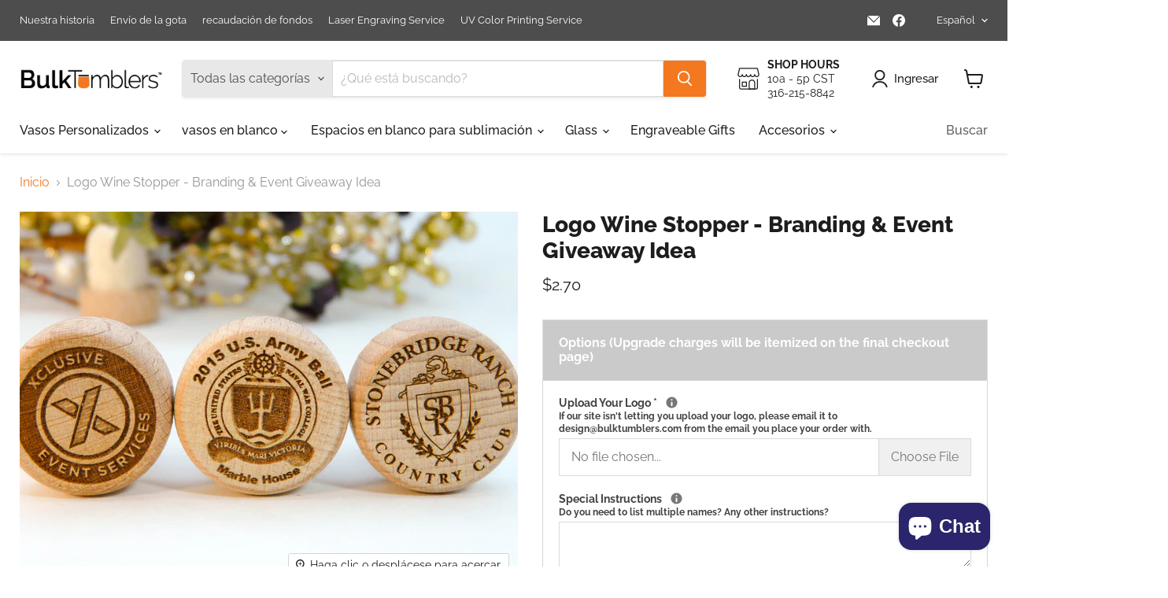

--- FILE ---
content_type: text/html; charset=utf-8
request_url: https://bulktumblers.com/es/collections/all/products/wine-stopper?view=recently-viewed
body_size: 1080
content:






















  












<li
  class="productgrid--item  imagestyle--natural        product-recently-viewed-card    show-actions--mobile"
  data-product-item
  data-product-quickshop-url="/es/collections/all/products/wine-stopper"
  
    data-recently-viewed-card
  
>
  <div class="productitem" data-product-item-content>
    
    
    
    

    

    

    <div class="productitem__container">
      <div class="product-recently-viewed-card-time" data-product-handle="wine-stopper">
      <button
        class="product-recently-viewed-card-remove"
        aria-label="close"
        data-remove-recently-viewed
      >
        


                                                                      <svg class="icon-remove "    aria-hidden="true"    focusable="false"    role="presentation"    xmlns="http://www.w3.org/2000/svg" width="10" height="10" viewBox="0 0 10 10" xmlns="http://www.w3.org/2000/svg">      <path fill="currentColor" d="M6.08785659,5 L9.77469752,1.31315906 L8.68684094,0.225302476 L5,3.91214341 L1.31315906,0.225302476 L0.225302476,1.31315906 L3.91214341,5 L0.225302476,8.68684094 L1.31315906,9.77469752 L5,6.08785659 L8.68684094,9.77469752 L9.77469752,8.68684094 L6.08785659,5 Z"></path>    </svg>                                              

      </button>
    </div>

      <div class="productitem__image-container">
        <a
          class="productitem--image-link"
          href="/es/collections/all/products/wine-stopper"
          aria-label="/es/products/wine-stopper"
          tabindex="-1"
          data-product-page-link
        >
          <figure
            class="productitem--image"
            data-product-item-image
            
              style="--product-grid-item-image-aspect-ratio: 1.3333333333333333;"
            
          >
            
              
                
                

  
    <noscript data-rimg-noscript>
      <img
        
          src="//bulktumblers.com/cdn/shop/products/logo_winestopper_512x512.jpg?v=1574055300"
        

        alt=""
        data-rimg="noscript"
        srcset="//bulktumblers.com/cdn/shop/products/logo_winestopper_512x512.jpg?v=1574055300 1x, //bulktumblers.com/cdn/shop/products/logo_winestopper_799x799.jpg?v=1574055300 1.56x"
        class="productitem--image-alternate"
        
        
      >
    </noscript>
  

  <img
    
      src="//bulktumblers.com/cdn/shop/products/logo_winestopper_512x512.jpg?v=1574055300"
    
    alt=""

    
      data-rimg="lazy"
      data-rimg-scale="1"
      data-rimg-template="//bulktumblers.com/cdn/shop/products/logo_winestopper_{size}.jpg?v=1574055300"
      data-rimg-max="800x800"
      data-rimg-crop="false"
      
      srcset="data:image/svg+xml;utf8,<svg%20xmlns='http://www.w3.org/2000/svg'%20width='512'%20height='512'></svg>"
    

    class="productitem--image-alternate"
    
    
  >



  <div data-rimg-canvas></div>


              
              

  
    <noscript data-rimg-noscript>
      <img
        
          src="//bulktumblers.com/cdn/shop/products/logo_personalized_wine_stoppers_512x384.jpg?v=1574055300"
        

        alt=""
        data-rimg="noscript"
        srcset="//bulktumblers.com/cdn/shop/products/logo_personalized_wine_stoppers_512x384.jpg?v=1574055300 1x, //bulktumblers.com/cdn/shop/products/logo_personalized_wine_stoppers_1024x768.jpg?v=1574055300 2x, //bulktumblers.com/cdn/shop/products/logo_personalized_wine_stoppers_1536x1152.jpg?v=1574055300 3x, //bulktumblers.com/cdn/shop/products/logo_personalized_wine_stoppers_2048x1536.jpg?v=1574055300 4x"
        class="productitem--image-primary"
        
        
      >
    </noscript>
  

  <img
    
      src="//bulktumblers.com/cdn/shop/products/logo_personalized_wine_stoppers_512x384.jpg?v=1574055300"
    
    alt=""

    
      data-rimg="lazy"
      data-rimg-scale="1"
      data-rimg-template="//bulktumblers.com/cdn/shop/products/logo_personalized_wine_stoppers_{size}.jpg?v=1574055300"
      data-rimg-max="3264x2448"
      data-rimg-crop="false"
      
      srcset="data:image/svg+xml;utf8,<svg%20xmlns='http://www.w3.org/2000/svg'%20width='512'%20height='384'></svg>"
    

    class="productitem--image-primary"
    
    
  >



  <div data-rimg-canvas></div>


            

            



























          </figure>
        </a>
      </div><div class="productitem--info">
        
          
        

        

        <h2 class="productitem--title">
          <a href="/es/collections/all/products/wine-stopper" data-product-page-link>
            Logo Wine Stopper - Branding &amp; Event Giveaway Idea
          </a>
        </h2>

        
          
        

        
          






























<div class="price productitem__price ">
  
    <div
      class="price__compare-at "
      data-price-compare-container
    >

      
        <span class="money price__original" data-price-original></span>
      
    </div>


    
      
      <div class="price__compare-at--hidden" data-compare-price-range-hidden>
        
          <span class="visually-hidden">Precio original</span>
          <span class="money price__compare-at--min" data-price-compare-min>
            $2.70
          </span>
          -
          <span class="visually-hidden">Precio original</span>
          <span class="money price__compare-at--max" data-price-compare-max>
            $2.70
          </span>
        
      </div>
      <div class="price__compare-at--hidden" data-compare-price-hidden>
        <span class="visually-hidden">Precio original</span>
        <span class="money price__compare-at--single" data-price-compare>
          
        </span>
      </div>
    
  

  <div class="price__current  " data-price-container>

    

    
      
      
      <span class="money" data-price>
        $2.70
      </span>
    
    
  </div>

  
    
    <div class="price__current--hidden" data-current-price-range-hidden>
      
        <span class="money price__current--min" data-price-min>$2.70</span>
        -
        <span class="money price__current--max" data-price-max>$2.70</span>
      
    </div>
    <div class="price__current--hidden" data-current-price-hidden>
      <span class="visually-hidden">Precio actual</span>
      <span class="money" data-price>
        $2.70
      </span>
    </div>
  

  
    
    
    
    

    <div
      class="
        productitem__unit-price
        hidden
      "
      data-unit-price
    >
      <span class="productitem__total-quantity" data-total-quantity></span> | <span class="productitem__unit-price--amount money" data-unit-price-amount></span> / <span class="productitem__unit-price--measure" data-unit-price-measure></span>
    </div>
  

  
</div>


        

        
          

          
            
          
        

        
          <div class="productitem--description">
            <p> A mis clientes les ENCANTARON estos cuando estaba haciendo espectáculos de bodas, y generalmente recibo una nota amable cuando los incluyo en sus ...</p>

            
              <a
                href="/es/collections/all/products/wine-stopper"
                class="productitem--link"
                data-product-page-link
              >
                Ver todos los detalles
              </a>
            
          </div>
        
      </div>

      
    </div>
  </div>

  
</li>


--- FILE ---
content_type: text/javascript; charset=utf-8
request_url: https://bulktumblers.com/es/products/wine-stopper.js
body_size: 1047
content:
{"id":1000219344943,"title":"Logo Wine Stopper - Branding \u0026amp; Event Giveaway Idea","handle":"wine-stopper","description":"\u003cp\u003e A mis clientes les ENCANTARON estos cuando estaba haciendo espectáculos de bodas, y generalmente recibo una nota amable cuando los incluyo en sus paquetes de artículos personalizados. También los uso en botellas vacías para decorar mi stand con pequeños dichos divertidos.\u003c\/p\u003e\n\n\u003cp\u003eYa sea que los desee con su logotipo o desee convertirse en revendedor y pedirme que los fabrique para las ocasiones especiales de sus clientes, estos tapones de vino grabados con láser son un divertido tema de conversación.\u003c\/p\u003e\n\n\u003cp\u003eNota: Este es mi precio más bajo anunciado. En otros canales de venta, generalmente los vendo por $ 4.50 cada uno y doy descuentos por múltiplos, pero aquí recibirá mi precio mínimo, ya sea que ordene 1 o 100.\u003c\/p\u003e\n\n\u003cp\u003e\u003cstrong\u003eEspecificaciones:\u003c\/strong\u003e\u003c\/p\u003e\n\n\u003cul\u003e\n\n\u003cli\u003eParte superior: madera dura acabada, 1,1\" de diámetro\u003c\/li\u003e\n\n \u003cli\u003eVástago: corcho natural extra blanco de 0,75\" (19 mm de diámetro). Se adapta a la mayoría de las botellas de vino estándar de 750 ml y a muchas otras botellas de bebidas espirituosas. Tenemos opciones para otros tamaños con un pedido mínimo y un costo por artículo ligeramente superior. Contáctenos para detalles.\u003c\/li\u003e\n\n\u003cli\u003eEspecificaciones de arte: preferimos archivos vectoriales, pero podemos trabajar con la mayoría de los archivos. El área de \"arte en vivo\" para imprimir en el corcho es un círculo de 0,88\" de diámetro.\u003c\/li\u003e\n\n\n\u003c\/ul\u003e","published_at":"2018-10-29T17:05:49-05:00","created_at":"2018-10-29T17:06:10-05:00","vendor":"Bulk Tumblers","type":"Personalized Wine Stopper","tags":["12 oz Wine","16 oz wine","brand","gift ideas","Material_Natural Cork \u0026 Wood","Personalization_Add Custom Text","Personalization_Add Logo","Personalization_Add Photo","Product Type_Wine Stopper","wine stopper","wine stoppers"],"price":270,"price_min":270,"price_max":270,"available":true,"price_varies":false,"compare_at_price":null,"compare_at_price_min":0,"compare_at_price_max":0,"compare_at_price_varies":false,"variants":[{"id":9974479978543,"title":"Default Title","option1":"Default Title","option2":null,"option3":null,"sku":"winestopper","requires_shipping":true,"taxable":true,"featured_image":null,"available":true,"name":"Logo Wine Stopper - Branding \u0026amp; Event Giveaway Idea","public_title":null,"options":["Default Title"],"price":270,"weight":6,"compare_at_price":null,"inventory_management":"shopify","barcode":null,"requires_selling_plan":false,"selling_plan_allocations":[]}],"images":["\/\/cdn.shopify.com\/s\/files\/1\/0019\/3970\/1807\/products\/logo_personalized_wine_stoppers.jpg?v=1574055300","\/\/cdn.shopify.com\/s\/files\/1\/0019\/3970\/1807\/products\/logo_winestopper.jpg?v=1574055300"],"featured_image":"\/\/cdn.shopify.com\/s\/files\/1\/0019\/3970\/1807\/products\/logo_personalized_wine_stoppers.jpg?v=1574055300","options":[{"name":"Título","position":1,"values":["Default Title"]}],"url":"\/es\/products\/wine-stopper","media":[{"alt":null,"id":5618494242886,"position":1,"preview_image":{"aspect_ratio":1.333,"height":2448,"width":3264,"src":"https:\/\/cdn.shopify.com\/s\/files\/1\/0019\/3970\/1807\/products\/logo_personalized_wine_stoppers.jpg?v=1574055300"},"aspect_ratio":1.333,"height":2448,"media_type":"image","src":"https:\/\/cdn.shopify.com\/s\/files\/1\/0019\/3970\/1807\/products\/logo_personalized_wine_stoppers.jpg?v=1574055300","width":3264},{"alt":null,"id":1549428949039,"position":2,"preview_image":{"aspect_ratio":1.0,"height":800,"width":800,"src":"https:\/\/cdn.shopify.com\/s\/files\/1\/0019\/3970\/1807\/products\/logo_winestopper.jpg?v=1574055300"},"aspect_ratio":1.0,"height":800,"media_type":"image","src":"https:\/\/cdn.shopify.com\/s\/files\/1\/0019\/3970\/1807\/products\/logo_winestopper.jpg?v=1574055300","width":800}],"requires_selling_plan":false,"selling_plan_groups":[]}